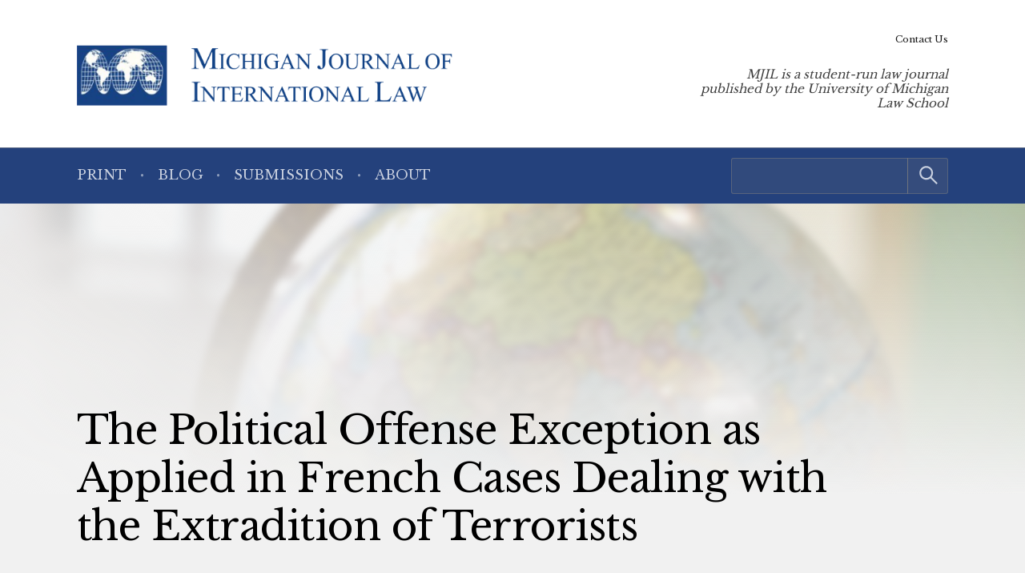

--- FILE ---
content_type: text/html; charset=UTF-8
request_url: https://www.mjilonline.org/journal/the-political-offense-exception-as-applied-in-french-cases-dealing-with-the-extradition-of-terrorists/
body_size: 5960
content:
<!doctype html> <!--[if lt IE 9]><html class="no-js no-svg ie lt-ie9 lt-ie8 lt-ie7" lang="en-US"> <![endif]--> <!--[if IE 9]><html class="no-js no-svg ie ie9 lt-ie9 lt-ie8" lang="en-US"> <![endif]--> <!--[if gt IE 9]><!--><html class="no-js no-svg" lang="en-US"> <!--<![endif]--><head> <script type="text/javascript">(function(H){H.className=H.className.replace(/\bno-js\b/,'js')})(document.documentElement)</script> <meta charset="" /><meta name="description" content="MJIL is a student-run law journal published by the University of Michigan Law School"><meta name="viewport" content="width=device-width, initial-scale=1"><meta http-equiv="Content-Type" content="text/html; charset=UTF-8" /><meta http-equiv="X-UA-Compatible" content="IE=edge"><meta http-equiv="cleartype" content="on" /><link rel="apple-touch-icon" sizes="180x180" href="/wp-content/themes/mjil/assets/favicons/apple-touch-icon.png"><link rel="icon" type="image/png" sizes="32x32" href="/wp-content/themes/mjil/assets/favicons/favicon-32x32.png"><link rel="icon" type="image/png" sizes="16x16" href="/wp-content/themes/mjil/assets/favicons/favicon-16x16.png"><link rel="manifest" href="/wp-content/themes/mjil/assets/favicons/site.webmanifest"><link rel="mask-icon" href="/wp-content/themes/mjil/assets/favicons/safari-pinned-tab.svg" color="#042440"><link rel="shortcut icon" href="/wp-content/themes/mjil/assets/favicons/favicon.ico"><meta name="msapplication-TileColor" content="#042440"><meta name="msapplication-config" content="/wp-content/themes/mjil/assets/favicons/browserconfig.xml"><link rel="author" href="https://www.mjilonline.org/wp-content/themes/mjil/humans.txt" /><link rel="pingback" href="" /><link rel="profile" href="http://gmpg.org/xfn/11">  <script>(function(w,d,s,l,i){w[l]=w[l]||[];w[l].push({'gtm.start':
                    new Date().getTime(),event:'gtm.js'});var f=d.getElementsByTagName(s)[0],
                j=d.createElement(s),dl=l!='dataLayer'?'&l='+l:'';j.async=true;j.src=
                'https://www.googletagmanager.com/gtm.js?id='+i+dl;f.parentNode.insertBefore(j,f);
            })(window,document,'script','dataLayer','GTM-T6PGQFQ');</script> <meta name='robots' content='index, follow, max-image-preview:large, max-snippet:-1, max-video-preview:-1' /><link media="all" href="https://www.mjilonline.org/wp-content/cache/autoptimize/5/css/autoptimize_7df3c6cfae686d631a4c3a1c0b21eda3.css" rel="stylesheet"><style media="print">/*# sourceMappingURL=print.css.map */</style><title>The Political Offense Exception as Applied in French Cases Dealing with the Extradition of Terrorists - Michigan Journal of International Law</title><link rel="canonical" href="https://www.mjilonline.org/journal/the-political-offense-exception-as-applied-in-french-cases-dealing-with-the-extradition-of-terrorists/" /><meta property="og:locale" content="en_US" /><meta property="og:type" content="article" /><meta property="og:title" content="The Political Offense Exception as Applied in French Cases Dealing with the Extradition of Terrorists - Michigan Journal of International Law" /><meta property="og:description" content="This article does not attempt to deal with all of the multifarious aspects of contemporary terrorism; its ambition is much more modest in scope, centering upon traditional legal mechanisms and doctrines that can be adapted to deal with terrorism. Using the decisional law of France as an illustrative model, this article analyzes the transnational and political character of terrorist acts and seeks to establish the implications of those characteristics for litigation dealing with the extradition of terrorist offenders. Several assumptions underlie the analysis. First, the effort to repress international crime is seen as a laudable objective of the international legal order and cooperation among nations. Second, concomitantly, terrorism-political or otherwise-is perceived as a significantly disruptive form of criminality, the continued presence and growth of which must be curtailed. Finally, the view that terrorist acts constitute a non-criminal means of expressing dissenting political opinions is deemed to be an untenable position-at least in terms of the articulation of applicable legal norms and the elaboration of applicable juridical standards." /><meta property="og:url" content="https://www.mjilonline.org/journal/the-political-offense-exception-as-applied-in-french-cases-dealing-with-the-extradition-of-terrorists/" /><meta property="og:site_name" content="Michigan Journal of International Law" /><meta property="article:modified_time" content="2025-05-07T12:57:19+00:00" /><meta name="twitter:card" content="summary_large_image" /><meta name="twitter:label1" content="Est. reading time" /><meta name="twitter:data1" content="1 minute" /> <script type="application/ld+json" class="yoast-schema-graph">{"@context":"https://schema.org","@graph":[{"@type":"WebPage","@id":"https://www.mjilonline.org/journal/the-political-offense-exception-as-applied-in-french-cases-dealing-with-the-extradition-of-terrorists/","url":"https://www.mjilonline.org/journal/the-political-offense-exception-as-applied-in-french-cases-dealing-with-the-extradition-of-terrorists/","name":"The Political Offense Exception as Applied in French Cases Dealing with the Extradition of Terrorists - Michigan Journal of International Law","isPartOf":{"@id":"https://www.mjilonline.org/#website"},"datePublished":"1983-01-01T08:00:00+00:00","dateModified":"2025-05-07T12:57:19+00:00","breadcrumb":{"@id":"https://www.mjilonline.org/journal/the-political-offense-exception-as-applied-in-french-cases-dealing-with-the-extradition-of-terrorists/#breadcrumb"},"inLanguage":"en-US","potentialAction":[{"@type":"ReadAction","target":["https://www.mjilonline.org/journal/the-political-offense-exception-as-applied-in-french-cases-dealing-with-the-extradition-of-terrorists/"]}]},{"@type":"BreadcrumbList","@id":"https://www.mjilonline.org/journal/the-political-offense-exception-as-applied-in-french-cases-dealing-with-the-extradition-of-terrorists/#breadcrumb","itemListElement":[{"@type":"ListItem","position":1,"name":"Home","item":"https://www.mjilonline.org/"},{"@type":"ListItem","position":2,"name":"In Print","item":"https://www.mjilonline.org/journal/"},{"@type":"ListItem","position":3,"name":"The Political Offense Exception as Applied in French Cases Dealing with the Extradition of Terrorists"}]},{"@type":"WebSite","@id":"https://www.mjilonline.org/#website","url":"https://www.mjilonline.org/","name":"Michigan Journal of International Law","description":"MJIL is a student-run law journal published by the University of Michigan Law School","publisher":{"@id":"https://www.mjilonline.org/#organization"},"potentialAction":[{"@type":"SearchAction","target":{"@type":"EntryPoint","urlTemplate":"https://www.mjilonline.org/?s={search_term_string}"},"query-input":{"@type":"PropertyValueSpecification","valueRequired":true,"valueName":"search_term_string"}}],"inLanguage":"en-US"},{"@type":"Organization","@id":"https://www.mjilonline.org/#organization","name":"Michigan Journal of International Law","alternateName":"MJIL","url":"https://www.mjilonline.org/","logo":{"@type":"ImageObject","inLanguage":"en-US","@id":"https://www.mjilonline.org/#/schema/logo/image/","url":"https://www.mjilonline.org/wp-content/uploads/sites/5/2023/03/logo-mjil.png","contentUrl":"https://www.mjilonline.org/wp-content/uploads/sites/5/2023/03/logo-mjil.png","width":589,"height":95,"caption":"Michigan Journal of International Law"},"image":{"@id":"https://www.mjilonline.org/#/schema/logo/image/"}}]}</script> <link rel="alternate" title="oEmbed (JSON)" type="application/json+oembed" href="https://www.mjilonline.org/wp-json/oembed/1.0/embed?url=https%3A%2F%2Fwww.mjilonline.org%2Fjournal%2Fthe-political-offense-exception-as-applied-in-french-cases-dealing-with-the-extradition-of-terrorists%2F" /><link rel="alternate" title="oEmbed (XML)" type="text/xml+oembed" href="https://www.mjilonline.org/wp-json/oembed/1.0/embed?url=https%3A%2F%2Fwww.mjilonline.org%2Fjournal%2Fthe-political-offense-exception-as-applied-in-french-cases-dealing-with-the-extradition-of-terrorists%2F&#038;format=xml" /> <script type="text/javascript" src="https://www.mjilonline.org/wp-includes/js/jquery/jquery.min.js?ver=3.7.1" id="jquery-core-js"></script> <link rel="https://api.w.org/" href="https://www.mjilonline.org/wp-json/" /><link rel="alternate" title="JSON" type="application/json" href="https://www.mjilonline.org/wp-json/wp/v2/repository_post/1160" /><link rel="EditURI" type="application/rsd+xml" title="RSD" href="https://www.mjilonline.org/xmlrpc.php?rsd" /><link rel='shortlink' href='https://www.mjilonline.org/?p=1160' /></head><body class="wp-singular repository_post-template-default single single-repository_post postid-1160 wp-custom-logo wp-embed-responsive wp-theme-umls-journals wp-child-theme-mjil"> <noscript><iframe src="https://www.googletagmanager.com/ns.html?id=GTM-T6PGQFQ"
 height="0" width="0" style="display:none;visibility:hidden"></iframe></noscript><header class="pageHeader"><div class="wrap"><div class="pageHeader__wrapInner"><div class="pageHeader__branding"> <a href="https://www.mjilonline.org/" class="custom-logo-link" rel="home"><img width="589" height="95" src="https://www.mjilonline.org/wp-content/uploads/sites/5/2023/03/logo-mjil.png" class="custom-logo" alt="Michigan Journal of International Law" decoding="async" fetchpriority="high" srcset="https://www.mjilonline.org/wp-content/uploads/sites/5/2023/03/logo-mjil.png 589w, https://www.mjilonline.org/wp-content/uploads/sites/5/2023/03/logo-mjil-300x48.png 300w" sizes="(max-width: 589px) 100vw, 589px" /></a></div><div class="pageHeader__actions"> <a href="#main-content" class="visually-hidden focusable">Skip to main content</a> <button class="hamburger hamburger--boring pageHeader__button pageHeader__button--menu" type="button" aria-controls="pageHeader__navContainer" aria-expanded="false" aria-label="Toggle navigation" title="Toggle navigation"> <span class="hamburger-box"> <span class="hamburger-inner"></span> </span> </button></div><div class="pageHeader__strapline"><p>MJIL is a student-run law journal published by the University of Michigan Law School</div></div></div><div class="pageHeader__navContainer" id="pageHeader__navContainer"><nav class="primaryNav"><div class="wrap"><div class="primaryNav__flexContainer"><div class="primaryNav__searchContainer"><form role="search" method="get" id="searchform" class="searchform" action="https://www.mjilonline.org/"><div> <label class="screen-reader-text" for="s">Search for:</label> <input type="text" value="" name="s" id="s" /> <input type="submit" id="searchsubmit" value="Search" /></div></form></div><ul><li class=" menu-item menu-item-type-custom menu-item-object-custom menu-item-55"> <a class="" href="/journal">Print</a></li><li class=" menu-item menu-item-type-post_type menu-item-object-page current_page_parent menu-item-2052"> <a class="" href="https://www.mjilonline.org/blog/">Blog</a></li><li class=" menu-item menu-item-type-post_type menu-item-object-page menu-item-477"> <a class="" href="https://www.mjilonline.org/contact-mjil/submissions/">Submissions</a></li><li class=" menu-item menu-item-type-post_type menu-item-object-page menu-item-476"> <a class="" href="https://www.mjilonline.org/about-us/">About</a></li></ul></div></div></nav><nav class="secondaryNav"><div class="secondaryNav__wrap"><ul><li class=" menu-item menu-item-type-post_type menu-item-object-page menu-item-2055"> <a class="" href="https://www.mjilonline.org/contact-mjil/">Contact Us</a></li></ul></div></nav></div></header><main id="main-content" role="main" class="l-template-single"><figure class="article-background"> <img src="https://www.mjilonline.org/wp-content/uploads/sites/5/2023/03/globe-1155x700.jpeg" srcset="https://www.mjilonline.org/wp-content/uploads/sites/5/2023/03/globe.jpeg 2136w, https://www.mjilonline.org/wp-content/uploads/sites/5/2023/03/globe-300x182.jpeg 300w, https://www.mjilonline.org/wp-content/uploads/sites/5/2023/03/globe-1024x621.jpeg 1024w, https://www.mjilonline.org/wp-content/uploads/sites/5/2023/03/globe-768x466.jpeg 768w, https://www.mjilonline.org/wp-content/uploads/sites/5/2023/03/globe-1536x931.jpeg 1536w, https://www.mjilonline.org/wp-content/uploads/sites/5/2023/03/globe-2048x1242.jpeg 2048w, https://www.mjilonline.org/wp-content/uploads/sites/5/2023/03/globe-1155x700.jpeg 1155w, https://www.mjilonline.org/wp-content/uploads/sites/5/2023/03/globe-1600x970.jpeg 1600w, https://www.mjilonline.org/wp-content/uploads/sites/5/2023/03/globe-600x364.jpeg 600w" sizes="(max-width: 2136px) 100vw, 2136px" class="article-background__img"
 alt=""  /></figure><div class="wrap"><article class="article  post-type-repository_post" id="post-1160"><h1 class="article__title">The Political Offense Exception as Applied in French Cases Dealing with the Extradition of Terrorists</h1><header class="article__header"> <span class="article__author"> Thomas E. Carbonneau </span> <span class="article__date"> January, 1983 </span></header><div class="article__sidebar"><div class="shareThis"><p class="shareThis__title">Share with:</p><ul class="shareThis__list"><li> <a class="resp-sharing-button__link" href="https://facebook.com/sharer/sharer.php?u=https%3A%2F%2Fwww.mjilonline.org%2Fjournal%2Fthe-political-offense-exception-as-applied-in-french-cases-dealing-with-the-extradition-of-terrorists%2F" target="_blank" rel="noopener" aria-label="Facebook"><div class="resp-sharing-button resp-sharing-button--facebook resp-sharing-button--medium"><div aria-hidden="true" class="resp-sharing-button__icon resp-sharing-button__icon--solid"> <svg xmlns="http://www.w3.org/2000/svg" viewBox="0 0 24 24"> <path d="M18.77 7.46H14.5v-1.9c0-.9.6-1.1 1-1.1h3V.5h-4.33C10.24.5 9.5 3.44 9.5 5.32v2.15h-3v4h3v12h5v-12h3.85l.42-4z"/> </svg></div> <span class="shareThis__buttonLabel">Facebook</span></div> </a></li><li> <a class="resp-sharing-button__link" href="https://twitter.com/intent/tweet/?text=The%20Political%20Offense%20Exception%20as%20Applied%20in%20French%20Cases%20Dealing%20with%20the%20Extradition%20of%20Terrorists&amp;url=https%3A%2F%2Fwww.mjilonline.org%2Fjournal%2Fthe-political-offense-exception-as-applied-in-french-cases-dealing-with-the-extradition-of-terrorists%2F" target="_blank" rel="noopener" aria-label="Twitter"><div class="resp-sharing-button resp-sharing-button--twitter resp-sharing-button--medium"><div aria-hidden="true" class="resp-sharing-button__icon resp-sharing-button__icon--solid"> <svg viewBox="0 0 24 24" xmlns="http://www.w3.org/2000/svg" fill="white"> <path d="M18.901 1.153h3.68l-8.04 9.19L24 22.846h-7.406l-5.8 -7.584 -6.638 7.584H0.474l8.6 -9.83L0 1.154h7.594l5.243 6.932ZM17.61 20.644h2.039L6.486 3.24H4.298Z" stroke-width="1"></path> </svg></div> <span class="shareThis__buttonLabel">Share on X (Twitter)</span></div> </a></li><li> <a class="resp-sharing-button__link"
 href="https://www.linkedin.com/shareArticle?mini=true&amp;url=https%3A%2F%2Fwww.mjilonline.org%2Fjournal%2Fthe-political-offense-exception-as-applied-in-french-cases-dealing-with-the-extradition-of-terrorists%2F&amp;title=The%20Political%20Offense%20Exception%20as%20Applied%20in%20French%20Cases%20Dealing%20with%20the%20Extradition%20of%20Terrorists&amp;summary=The%20Political%20Offense%20Exception%20as%20Applied%20in%20French%20Cases%20Dealing%20with%20the%20Extradition%20of%20Terrorists&amp;source=https%3A%2F%2Fwww.mjilonline.org%2Fjournal%2Fthe-political-offense-exception-as-applied-in-french-cases-dealing-with-the-extradition-of-terrorists%2F"
 target="_blank" rel="noopener" aria-label="LinkedIn"><div class="resp-sharing-button resp-sharing-button--linkedin resp-sharing-button--medium"><div aria-hidden="true" class="resp-sharing-button__icon resp-sharing-button__icon--solid"> <svg xmlns="http://www.w3.org/2000/svg" viewBox="0 0 24 24"> <path d="M6.5 21.5h-5v-13h5v13zM4 6.5C2.5 6.5 1.5 5.3 1.5 4s1-2.4 2.5-2.4c1.6 0 2.5 1 2.6 2.5 0 1.4-1 2.5-2.6 2.5zm11.5 6c-1 0-2 1-2 2v7h-5v-13h5V10s1.6-1.5 4-1.5c3 0 5 2.2 5 6.3v6.7h-5v-7c0-1-1-2-2-2z"/> </svg></div> <span class="shareThis__buttonLabel">LinkedIn</span></div> </a></li><li> <a class="resp-sharing-button__link" href="mailto:?subject=The%20Political%20Offense%20Exception%20as%20Applied%20in%20French%20Cases%20Dealing%20with%20the%20Extradition%20of%20Terrorists&amp;body=https%3A%2F%2Fwww.mjilonline.org%2Fjournal%2Fthe-political-offense-exception-as-applied-in-french-cases-dealing-with-the-extradition-of-terrorists%2F" target="_self" rel="noopener" aria-label="E-Mail"><div class="resp-sharing-button resp-sharing-button--email resp-sharing-button--medium"><div aria-hidden="true" class="resp-sharing-button__icon resp-sharing-button__icon--solid"> <svg xmlns="http://www.w3.org/2000/svg" viewBox="0 0 24 24"> <path
 d="M22 4H2C.9 4 0 4.9 0 6v12c0 1.1.9 2 2 2h20c1.1 0 2-.9 2-2V6c0-1.1-.9-2-2-2zM7.25 14.43l-3.5 2c-.08.05-.17.07-.25.07-.17 0-.34-.1-.43-.25-.14-.24-.06-.55.18-.68l3.5-2c.24-.14.55-.06.68.18.14.24.06.55-.18.68zm4.75.07c-.1 0-.2-.03-.27-.08l-8.5-5.5c-.23-.15-.3-.46-.15-.7.15-.22.46-.3.7-.14L12 13.4l8.23-5.32c.23-.15.54-.08.7.15.14.23.07.54-.16.7l-8.5 5.5c-.08.04-.17.07-.27.07zm8.93 1.75c-.1.16-.26.25-.43.25-.08 0-.17-.02-.25-.07l-3.5-2c-.24-.13-.32-.44-.18-.68s.44-.32.68-.18l3.5 2c.24.13.32.44.18.68z"/> </svg></div> <span class="shareThis__buttonLabel">E-Mail</span></div> </a></li></ul></div> <span class="article__download"> <a class="article__downloadButton" href="https://repository.law.umich.edu/context/mjil/article/1852/viewcontent"><i class="article__downloadButtonIcon"></i>Download</a> </span></div><div class="wrap-wysiwyg"><p>This article does not attempt to deal with all of the multifarious aspects of contemporary terrorism; its ambition is much more modest in scope, centering upon traditional legal mechanisms and doctrines that can be adapted to deal with terrorism. Using the decisional law of France as an illustrative model, this article analyzes the transnational and political character of terrorist acts and seeks to establish the implications of those characteristics for litigation dealing with the extradition of terrorist offenders. Several assumptions underlie the analysis. First, the effort to repress international crime is seen as a laudable objective of the international legal order and cooperation among nations. Second, concomitantly, terrorism-political or otherwise-is perceived as a significantly disruptive form of criminality, the continued presence and growth of which must be curtailed. Finally, the view that terrorist acts constitute a non-criminal means of expressing dissenting political opinions is deemed to be an untenable position-at least in terms of the articulation of applicable legal norms and the elaboration of applicable juridical standards.</p></div></article></div></main><footer class="pageFooter"><div class="wrap"><div class="grid  grid--spaced  grid-3-cols"><div class="col-1/4@tablet-wide  pageFooter__disclaimer"><p class="font-xs">This website contains views and opinions published by members of the Journal’s editorial team on issues germane to the Journal’s area of focus. The views expressed on this website and in individual posts represent the views of the post’s author(s) only.</p></div><div class="col-1/2@tablet-wide  pageFooter__links"><ul class="pageFooter__nav"></ul><p class="pageFooter__copyright">&copy; 2026 University of Michigan</p></div><div class="col-1/4@tablet-wide  pageFooter__contact"><p>The Michigan Journal of International Law<br /> S-224 Legal Research<br /> 801 Monroe Street<br /> Ann Arbor, MI 48109-1210</p><p><a href="mailto:mjil@umich.edu">mjil@umich.edu</a></p></div></div></div></footer><div class="pageFooter__branding"> <a href="https://michigan.law.umich.edu"> <noscript><img src="https://www.mjilonline.org/wp-content/themes/umls-journals/assets/img/logo-mlaw.svg" alt="Michigan Law"/></noscript><img class="lazyload" src='data:image/svg+xml,%3Csvg%20xmlns=%22http://www.w3.org/2000/svg%22%20viewBox=%220%200%20210%20140%22%3E%3C/svg%3E' data-src="https://www.mjilonline.org/wp-content/themes/umls-journals/assets/img/logo-mlaw.svg" alt="Michigan Law"/> </a></div>  <script type="text/javascript">(function () {
      var sz = document.createElement('script');
      sz.type = 'text/javascript';
      sz.async = true;
      sz.src = '//siteimproveanalytics.com/js/siteanalyze_24434.js';
      var s = document.getElementsByTagName('script')[0];
      s.parentNode.insertBefore(sz, s);
    })();</script> <script type="speculationrules">{"prefetch":[{"source":"document","where":{"and":[{"href_matches":"/*"},{"not":{"href_matches":["/wp-*.php","/wp-admin/*","/wp-content/uploads/sites/5/*","/wp-content/*","/wp-content/plugins/*","/wp-content/themes/mjil/*","/wp-content/themes/umls-journals/*","/*\\?(.+)"]}},{"not":{"selector_matches":"a[rel~=\"nofollow\"]"}},{"not":{"selector_matches":".no-prefetch, .no-prefetch a"}}]},"eagerness":"conservative"}]}</script> <noscript><style>.lazyload{display:none;}</style></noscript><script data-noptimize="1">window.lazySizesConfig=window.lazySizesConfig||{};window.lazySizesConfig.loadMode=1;</script><script async data-noptimize="1" src='https://www.mjilonline.org/wp-content/plugins/autoptimize/classes/external/js/lazysizes.min.js?ao_version=3.1.14'></script><script type="text/javascript" id="jquery.wp-smartcrop-js-extra">var wpsmartcrop_options = {"focus_mode":"power-lines"};
//# sourceURL=jquery.wp-smartcrop-js-extra</script> <script defer src="https://www.mjilonline.org/wp-content/cache/autoptimize/5/js/autoptimize_dc6bef649892230397ac35d8c6879370.js"></script><script>(function(){function c(){var b=a.contentDocument||a.contentWindow.document;if(b){var d=b.createElement('script');d.innerHTML="window.__CF$cv$params={r:'9be8ceeb1da4efe9',t:'MTc2ODUxNjEyOC4wMDAwMDA='};var a=document.createElement('script');a.nonce='';a.src='/cdn-cgi/challenge-platform/scripts/jsd/main.js';document.getElementsByTagName('head')[0].appendChild(a);";b.getElementsByTagName('head')[0].appendChild(d)}}if(document.body){var a=document.createElement('iframe');a.height=1;a.width=1;a.style.position='absolute';a.style.top=0;a.style.left=0;a.style.border='none';a.style.visibility='hidden';document.body.appendChild(a);if('loading'!==document.readyState)c();else if(window.addEventListener)document.addEventListener('DOMContentLoaded',c);else{var e=document.onreadystatechange||function(){};document.onreadystatechange=function(b){e(b);'loading'!==document.readyState&&(document.onreadystatechange=e,c())}}}})();</script></body></html>